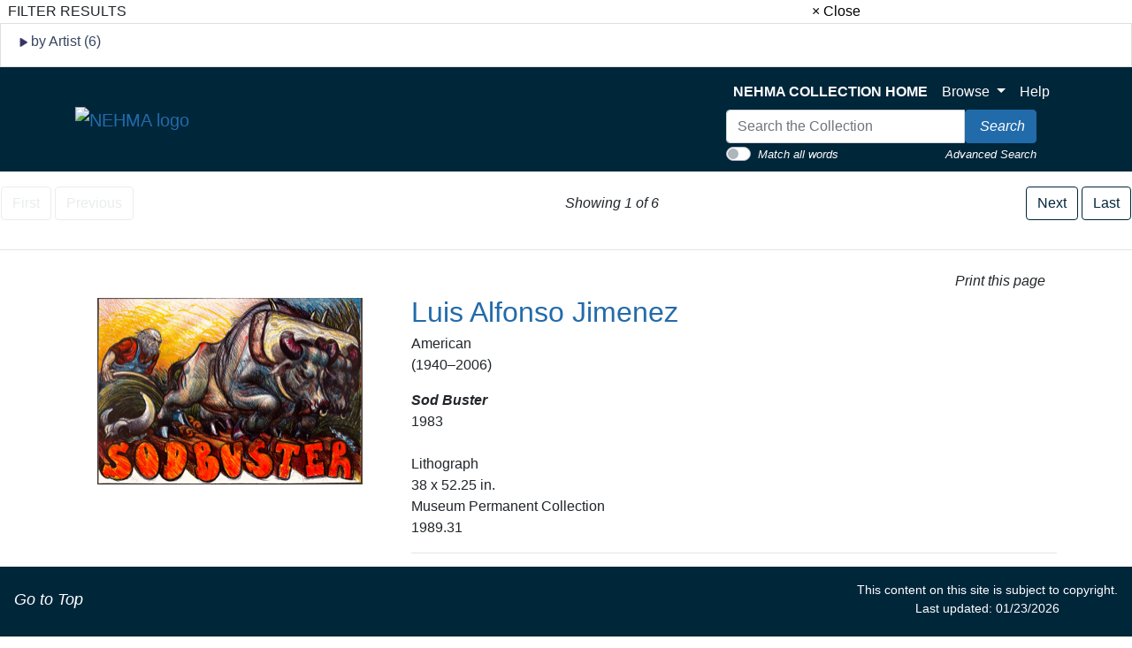

--- FILE ---
content_type: text/html; charset=UTF-8
request_url: https://artmuseum-collection.usu.edu/objects-1/info?query=keywordPath%20%3D%20%22BAH%22%20and%20Disp_Obj_Type%20%3D%20%22Planographic%22&sort=0&objectName=Sod%20Buster
body_size: 8723
content:
<!DOCTYPE html>
<!--Objects-1/info.htm-->
<html lang="en">

<head>
    <title>NEHMA | Collection
 -
        Sod Buster
    </title>
    <link rel="stylesheet" type="text/css" href="/kioskstyles.css" />
    <link href='https://fonts.googleapis.com/css?family=Lato:400,700' rel='stylesheet' type='text/css'>

    <meta http-equiv="content-type" content="text/html; charset=ISO-8859-1">
<meta name="viewport" content="width=device-width, initial-scale=1">
<!-- <meta name="robots" content="index,nofollow"> -->

<!--<link rel="stylesheet" type="text/css" href="https://maxcdn.bootstrapcdn.com/font-awesome/4.7.0/css/font-awesome.min.css" />-->

        <!-- start scripts -->
	<link rel="icon" href="/graphics/favicon.ico" type="image/x-ico" />

    <script src="https://ajax.googleapis.com/ajax/libs/jquery/3.5.1/jquery.min.js"></script>

	<script src="https://cdn.jsdelivr.net/npm/popper.js@1.16.1/dist/umd/popper.min.js" integrity="sha384-9/reFTGAW83EW2RDu2S0VKaIzap3H66lZH81PoYlFhbGU+6BZp6G7niu735Sk7lN" crossorigin="anonymous"></script>
	<link rel="stylesheet" type="text/css" href="/main.css"/>
	<link rel="stylesheet" type="text/css" href="/bootstrap4.min.css"/>
	<link rel="stylesheet" type="text/css" href="/nehma-custom.css"/>
	<script src="https://stackpath.bootstrapcdn.com/bootstrap/4.5.2/js/bootstrap.min.js" integrity="sha384-B4gt1jrGC7Jh4AgTPSdUtOBvfO8shuf57BaghqFfPlYxofvL8/KUEfYiJOMMV+rV" crossorigin="anonymous"></script>

	<script src="https://unpkg.com/isotope-layout@3/dist/isotope.pkgd.min.js"></script>

    <script type="text/javascript" src="/scripts/highslide/highslide-full.min.js"></script>
    <link rel="stylesheet" type="text/css" href="/scripts/highslide/highslide.css" />
    <script type="text/javascript" src="/scripts/highslideinit.js"></script>

    <script type="text/javascript" src="/scripts/myscript.js"></script>
	<script async src="https://www.googletagmanager.com/gtag/js?id=UA-xxx"></script>
	<script type="text/javascript" src="/scripts/ga_tags.js"></script>

	<link rel="stylesheet" href="https://ajax.googleapis.com/ajax/libs/jqueryui/1.12.1/themes/smoothness/jquery-ui.css">
	<script src="https://ajax.googleapis.com/ajax/libs/jqueryui/1.12.1/jquery-ui.min.js"></script>

	<link id="bsdp-css" href="/scripts/bootstrap-datepicker/css/bootstrap-datepicker3.min.css" rel="stylesheet">
	<script src="/scripts/bootstrap-datepicker/js/bootstrap-datepicker.min.js"></script>
	<link rel="stylesheet" type="text/css" href="/kioskstyles.css"/>

    <script type="text/javascript">
		function getGallerySystemsCookie(name) {
			var value = "; " + document.cookie;
			var parts = value.split("; GSWK_" + name + "=");
			if (parts.length >= 2) {
				return parts.pop().split(";").shift();
			} else {
				return "";
			}
		}

		// console.log(jQuery);
        function getStyleObj (obj) {
            // returns a 'style' object that's properly formatted for the user's browser
            if(is.ns5) {
                styleObj = document.getElementById(obj).style;
            }
            else if(is.ie) {
                styleObj = eval("document.all." + obj + ".style");
            }
            else if(is.ns) {
                styleObj = eval("document." + obj);
            }

            return styleObj;
        }

        function menuOn(selMenu) {
            // // Change the background color of selMenu on mouse rollover.
            // var obj = getStyleObj(selMenu);
            // obj.backgroundColor ="#000";
            // //this color corresponds to the .menu a:hover bgcolor set in kioskstyles.css
        }

        function menuOff(selMenu) {
            // // Remove the background color of selMenu on mouse rollout.
            // if(currentMenu == selMenu) {
            //     // this is the 'current' menu; it should continue to look selected;
            //     setMenu(selMenu);
            // } else {
            //     var obj = getStyleObj(selMenu);
            //     obj.backgroundColor ="";
            // }
        }

        var currentMenu = "";

        function setMenu(selMenu) {
            // // Changes the background color of the selected menu
            // // This function is called in the 'onload' script of <body> tags.
            // currentMenu = selMenu;
            // var obj = getStyleObj(selMenu);
            // obj.backgroundColor ="#666666";
        }

        function showHelp(theURL) {
            theURL = '/Help/'+theURL+'.htm';
            var newWindow = window.open(theURL,'Help','width=300,height=400,scrollbars,resizable');
        }

        function addToPort(SessionID,Sequence,objID) {
            document.theForm.objID.value = objID;
            suffix = "?sid="+SessionID + "&x=" + Sequence;
            var portWind = window.open("/Kiosk/ChoosePort.htm"+suffix,"ChoosePort","height=150,width=300")
        }

        function addIDs() {
            document.theForm.action = document.theForm.action+document.theForm.portID.value+"*"+document.theForm.objID.value+suffix;
            document.theForm.submit();
        }

      $(document).ready( function() {
        $( "#accordion" ).accordion({
          collapsible: true,
          header: '.other-info',
          heightStyle: "content",
          active: false
        });
      } );


/* ^^^^^^^^^^^^^^^^^^^^^^^^^^^^^^^^^^^^^^^^^^^^^^^^^^^^^^^^^^^^^^
Disable context menu on images by GreenLava (BloggerSentral.com)
Version 1.0
You are free to copy and share this code but please do not remove this credit notice.
^^^^^^^^^^^^^^^^^^^^^^^^^^^^^^^^^^^^^^^^^^^^^^^^^^^^^^^^^^^^^^ */
/* (remove this line to enable)
   function nocontext(e) {
     var clickedTag = (e==null) ? event.srcElement.tagName : e.target.tagName;
     if (clickedTag == "IMG") {
       alert(alertMsg);
       return false;
     }
   }
   var alertMsg = "Image context menu is disabled";
   document.oncontextmenu = nocontext;
  //-->
(remove this line to enable */



    </script>

    <!-- have this at the end -->
    <link rel="stylesheet" type="text/css" href="/css/filterbox.css"/>
    <script type="text/javascript" src="/scripts/filterbox.js"></script>

    <!-- end scripts -->


    <script type="text/javascript">
        function submitPop(page, SessionID) {
            self.document.forms["popup"].action = "/OBJ" + "?sid=" + SessionID + "&rec=" + (page + 1);
            self.document.forms["popup"].submit();
        }

        function goFullscreen(id) {
            var element = document.getElementById(id);
            if (element.mozRequestFullScreen) {
                element.mozRequestFullScreen();
            } else if (element.webkitRequestFullScreen) {
                element.webkitRequestFullScreen();
            }
        }
    </script>
    <script type="text/javascript" src="/scripts/html5media.min.js"></script>
    <script type="text/javascript" src="http://maps.google.com/maps/api/js?sensor=true"></script>
    <script type="text/javascript" src="/scripts/gmaps/gmaps.js"></script>
    <script type="text/javascript" src="/scripts/gmaps/prettify.js"></script>

    <!-- mediaelement -->
    <!-- <script src="http://mediaelementjs.com/js/mejs-2.21.0/mediaelement-and-player.min.js"></script> -->
    <!-- <link   href="http://mediaelementjs.com/js/mejs-2.21.0/mediaelementplayer.min.css" rel="Stylesheet" /> -->
    <!-- <link   href="http://mediaelementjs.com/js/mejs-2.21.0/mejs-skins.css" rel="stylesheet" /> -->
    <script src="https://cdnjs.cloudflare.com/ajax/libs/mediaelement/2.21.0/mediaelement-and-player.min.js"></script>
    <link href="https://cdnjs.cloudflare.com/ajax/libs/mediaelement/2.21.0/mediaelementplayer.min.css" rel="Stylesheet" />
    <link href="https://cdnjs.cloudflare.com/ajax/libs/mediaelement/2.21.0/mejs-skins.min.css" rel="stylesheet" />

    <script type="text/javascript">
        var map;
        var Lat = '';
        var Lon = '';

        $(document).ready(function() {
            prettyPrint();
            map = new GMaps({
                div: '#map',
                zoom: 5,
                lat: Lat,
                lng: Lon
            });
            map.addMarker({
                lat: Lat,
                lng: Lon,
                title: '',
                details: {
                    database_id: 42,
                    author: 'HPNeo'
                },
                click: function(e) {
                    if (console.log)
                        console.log(e);
                    alert('You clicked in this marker');
                }
            });
            map.addMarker({
                lat: Lat,
                lng: Lon,
                title: 'Marker with InfoWindow',
                infoWindow: {
                    content: '<p> </p>'
                }
            });
        });
    </script>
</head>

<body class="clearfix">
    <div id="filterBox" class="sidenav">
    <div id="title">
		<table width="100%"><tr>
			<td>&nbsp;&nbsp;FILTER RESULTS</td>
			<td class="closebtn"><a href="javascript:void(0)" onclick="closeNav()">&times; Close</a></td>
		</tr></table>
    </div>

    <div id="filterFields">
        
        
			<div class="list-group"> <!-- by Artist -->
				<small>
					<div class="list-group-item">
						<h6 class="fieldName" id="artist">
							<img id="artistTriangleRight" src="/graphics/carat-right.jpg"/>
							<img id="artistTriangleDown" src="/graphics/carat-down.jpg" style="display:none;"/>
							by Artist (6)
						</h6>
					</div>
					<div id="artistValues" style="display:none;">
       					
						
							<a href="/objects-1/portfolio?records&#61;50&amp;query&#61;keywordPath&#37;20&#37;3D&#37;20&#37;22BAH&#37;22&#37;20and&#37;20Disp_Obj_Type&#37;20&#37;3D&#37;20&#37;22Planographic&#37;22&#37;20and&#37;20Disp_Maker_1&#37;20&#37;3D&#37;20&#37;22Ben Shahn&#37;22&amp;sort&#61;0"
								class="list-group-item" style="padding: 5px 5px;">
							<div class="d-flex w-100 justify-content-between">
								<span class="mb-1">
									&nbsp;
									
										Ben Shahn
									
								</span>
								<small class="text-muted">
									<span class="badge-pill badge-secondary text-right">1</span>
								</small>
							</div>
						</a>
					
							<a href="/objects-1/portfolio?records&#61;50&amp;query&#61;keywordPath&#37;20&#37;3D&#37;20&#37;22BAH&#37;22&#37;20and&#37;20Disp_Obj_Type&#37;20&#37;3D&#37;20&#37;22Planographic&#37;22&#37;20and&#37;20Disp_Maker_1&#37;20&#37;3D&#37;20&#37;22Italo Scanga&#37;22&amp;sort&#61;0"
								class="list-group-item" style="padding: 5px 5px;">
							<div class="d-flex w-100 justify-content-between">
								<span class="mb-1">
									&nbsp;
									
										Italo Scanga
									
								</span>
								<small class="text-muted">
									<span class="badge-pill badge-secondary text-right">1</span>
								</small>
							</div>
						</a>
					
							<a href="/objects-1/portfolio?records&#61;50&amp;query&#61;keywordPath&#37;20&#37;3D&#37;20&#37;22BAH&#37;22&#37;20and&#37;20Disp_Obj_Type&#37;20&#37;3D&#37;20&#37;22Planographic&#37;22&#37;20and&#37;20Disp_Maker_1&#37;20&#37;3D&#37;20&#37;22John Will&#37;22&amp;sort&#61;0"
								class="list-group-item" style="padding: 5px 5px;">
							<div class="d-flex w-100 justify-content-between">
								<span class="mb-1">
									&nbsp;
									
										John Will
									
								</span>
								<small class="text-muted">
									<span class="badge-pill badge-secondary text-right">1</span>
								</small>
							</div>
						</a>
					
							<a href="/objects-1/portfolio?records&#61;50&amp;query&#61;keywordPath&#37;20&#37;3D&#37;20&#37;22BAH&#37;22&#37;20and&#37;20Disp_Obj_Type&#37;20&#37;3D&#37;20&#37;22Planographic&#37;22&#37;20and&#37;20Disp_Maker_1&#37;20&#37;3D&#37;20&#37;22Luis A. Jimenez&#37;22&amp;sort&#61;0"
								class="list-group-item" style="padding: 5px 5px;">
							<div class="d-flex w-100 justify-content-between">
								<span class="mb-1">
									&nbsp;
									
										Luis A. Jimenez
									
								</span>
								<small class="text-muted">
									<span class="badge-pill badge-secondary text-right">1</span>
								</small>
							</div>
						</a>
					
							<a href="/objects-1/portfolio?records&#61;50&amp;query&#61;keywordPath&#37;20&#37;3D&#37;20&#37;22BAH&#37;22&#37;20and&#37;20Disp_Obj_Type&#37;20&#37;3D&#37;20&#37;22Planographic&#37;22&#37;20and&#37;20Disp_Maker_1&#37;20&#37;3D&#37;20&#37;22Margo Humphrey&#37;22&amp;sort&#61;0"
								class="list-group-item" style="padding: 5px 5px;">
							<div class="d-flex w-100 justify-content-between">
								<span class="mb-1">
									&nbsp;
									
										Margo Humphrey
									
								</span>
								<small class="text-muted">
									<span class="badge-pill badge-secondary text-right">1</span>
								</small>
							</div>
						</a>
					
							<a href="/objects-1/portfolio?records&#61;50&amp;query&#61;keywordPath&#37;20&#37;3D&#37;20&#37;22BAH&#37;22&#37;20and&#37;20Disp_Obj_Type&#37;20&#37;3D&#37;20&#37;22Planographic&#37;22&#37;20and&#37;20Disp_Maker_1&#37;20&#37;3D&#37;20&#37;22Robert Smithson&#37;22&amp;sort&#61;0"
								class="list-group-item" style="padding: 5px 5px;">
							<div class="d-flex w-100 justify-content-between">
								<span class="mb-1">
									&nbsp;
									
										Robert Smithson
									
								</span>
								<small class="text-muted">
									<span class="badge-pill badge-secondary text-right">1</span>
								</small>
							</div>
						</a>
					
					</div>
				</small>
			</div>
		

		
		

		
		

		
		

		
		
	</div>
</div>

    <div id="main">
        <a class="skippy sr-only sr-only-focusable" role="navigation" aria-label="Skip links" href="#main">
	Skip to Content
</a>
<header class="navbar navbar-expand-lg navbar-light bg-primary mb-3 sticky-top" style="z-index:900;">
	<div class="container" style="max-width: 1150px; margin: 0 auto; padding: 0 20px;">
		<div class="row justify-content-between align-items-center">
			<div class="col-auto">
				<a class="navbar-brand" href="https://www.usu.edu/artmuseum/">
					<img src="/Graphics/nehma-logo-white.png" alt="NEHMA logo"/>
				</a>
			</div>
		</div>
		<button style="background-color: #CED4DA;" class="navbar-toggler ml-auto" type="button" data-toggle="collapse" data-target="#navbarSupportedContent" aria-controls="navbarSupportedContent" aria-expanded="false" aria-label="Toggle navigation">
			<span class="navbar-toggler-icon"/>
		</button>
		<div class="collapse navbar-collapse " id="navbarSupportedContent">
			<div class="navbar-nav ml-auto"/>
			<!-- spacer -->
			<div class="row justify-content-between align-items-center ml-auto">
				<div class="col-auto">
					<ul class="navbar-nav mt-2 mt-lg-0">
						<li class="nav-item">
							<a class="nav-link" href="/">
								<strong>NEHMA COLLECTION HOME</strong>
							</a>
						</li>
						<li class="nav-item dropdown">
							<a class="nav-link dropdown-toggle" href="#" id="navbarDropdown" role="button" data-toggle="dropdown" aria-haspopup="true" aria-expanded="false">
								Browse
							</a>
							<div class="dropdown-menu" aria-labelledby="navbarDropdown">
								<!--  <a class="dropdown-item text-black" href="/index-tree/tree/-1?records=12">Collections</a>-->
								
								<a class="dropdown-item text-black" href="/portfolios/list?records=12">Portfolios</a>
								
								
								<!--<a class="dropdown-item text-black" href="/exhibitions/list?records=12">Exhibitions</a>-->
								
								
								<!--<a class="dropdown-item text-black" href="/biblio-citation/list?records=12">Publications</a>-->
								
								
								<!--<a class="dropdown-item text-black" href="/acquisition/list?records=12">Acquisitions</a>-->
								
								
								<a class="dropdown-item text-black" href="/kiosk/BrowseArtist.htm">Artists</a>
								
								<!--<a class="dropdown-item text-black" href="/kiosk/BrowseGeography.htm">Geography</a>-->
								<a class="dropdown-item text-black" href="/kiosk/BrowseKeywords.htm">Keywords</a>
								
							</div>
						</li>
						<li class="nav-item">
							<a class="nav-link" href="../kiosk/help.htm" target="_blank">Help</a>
						</li>
					</ul>
					<div class="navbar-nav">
						<form class="form-inline my-2 my-lg-0" role="search" action="/4DACTION/HANDLECGI/Search" method="post">
							<input type="hidden" name="SearchField4" value="mfs"/>
							<input type="hidden" name="SearchOp4" value="any" id="SearchOp4">
								<input type="hidden" name="SearchTable" value="Objects_1"/>
								<input type="hidden" name="display" value="thumbnails"/>
								<input type="hidden" name="records" value="50"/>
								<input type="hidden" name="sort" value="9"/>
								<script>
									function flipQuickSearchType () {
									searchOperandInput = document.getElementById ('SearchOp4');
									if (searchOperandInput.value==="any") {
									searchOperandInput.value = "all";
									} else {
									searchOperandInput.value = "any";
									}
									};
								</script>
								<div>
									<div class="input-group">
										<input class="form-control" type="text" placeholder="Search the Collection" size="35" name="SearchValue4" value="" style="max-width:270px;" aria-label="Search input"/>
										<span class="input-group-btn">
											<button type="submit" class="btn btn-info" aria-label="Search Collection" name="doSubmit">
												<i class="fas fa-search" style="font-size: 16px;"/>
												<span style="color: white; margin-left: 4px;">Search</span>
											</button>
										</span>
									</div>
									<div class="float-left small">
										<div class="custom-control custom-switch">
											<input type="checkbox" class="custom-control-input" id="customSwitch1" onclick="flipQuickSearchType();">
												<label class="custom-control-label" style="padding-top: 3px; color: white; cursor: pointer;" for="customSwitch1">Match all words</label>
												</div>
										</div>
										<div class="float-right small" style="padding-top:3px;">
											<a href="/kiosk/search.htm" class="link-text">Advanced Search</a>
										</div>
									</div>
									</form>
								</div>
							
							
							
							</div>
					</div>
				</div>
			</div>
			</header>

		<!--<span onclick="openNav()" id="openFilterBtn" class="sticky-top">&#9776; Open Filter &gt;&gt;</span>-->

    <!-- start pagenavigation -->

<!-- draws next/previous links at the top of every page that has a record selection -->

<style>
    .pager {
        margin-bottom: 0;
        padding-bottom: 0;
    }
    .pager li > span.textOnly {
      display: inline-block;
      padding: 5px 14px;
      background-color: #fff;
      border: 0;
    }
</style>

<table width=100% class="mt-2">
    <tr>
        <td>
            
                <button type="button" class="btn btn-outline-secondary" disabled>
                    <span class="fa fa-step-backward" aria-hidden="true"></span>
                    First
                </button>
                <button type="button" class="btn btn-outline-secondary" disabled>
                    <span class="fa fa-chevron-left" aria-hidden="true"></span>
                    Previous
                </button>
            
        </td>
        <td class="text-center">
            
        		Showing 1 of 6
        	
        </td>
        <td>
            <div class="float-right">
                
                    <a href="/objects-1/info/604?query=keywordPath%20%3D%20%22BAH%22%20and%20Disp_Obj_Type%20%3D%20%22Planographic%22&sort=0&page=2">
                        <button type="button" class="btn btn-outline-primary">
                            Next
                            <span class="fa fa-chevron-right" aria-hidden="true"></span>
                        </button>
                    </a>
                    <a href="/objects-1/info/3319?query=keywordPath%20%3D%20%22BAH%22%20and%20Disp_Obj_Type%20%3D%20%22Planographic%22&sort=0&page=6">
                        <button class="btn btn-outline-primary" >
                            Last
                            <span class="fa fa-step-forward" aria-hidden="true"></span>
                        </button>
                    </a>
                
            </div>
        </td>
    </tr>
</table>

<p class="err"></p>

<!-- end pagenavigation -->

</div>

<hr/>

<div style="position: relative;">
    <!--%{Include FilterBox.html}%-->

    <div class="container">
        <a name="main"></a>

        <div class="text-right">
            <a class="btn btn-default" onclick="window.print();return false;" href="#">
                <i class="fa fa-print"></i> Print this page
            </a>
        </div>

        <div class="row">
            <div class="col-xl-4 col-lg-4 col-md-6 col-sm-12 cols-xs-12 text-center">
                
        
          <a class="highslide" href="/media/images/1989.31_1k.jpg" onclick="return hs.expand(this, hs.__.paramGallery);" target="_blank">
            <img src="/media/Previews/1989.31_1k.png"
               height="211"
               width="300"
               alt="Image of Sod Buster"
               style="max-width:300px;max-height:300px;" />
          </a>
                  
                

                
                


</div>

            <div class="col" style="font-style: normal">

                
                
                
                    
                        
                        
                    <h2>
          <a class="artist-blue" href="/artist-maker/info/919?artistName=Luis Alfonso Jimenez">
                             Luis Alfonso Jimenez<!--,-->
                        </a>
                    </h2>
					<p>
                        
                        
                        American<!--,-->  <br>
                        (1940&#x2013;2006)
                        

                        

                        

                        

                        

                        
                           
                              
                           
                        
                        <br/>
                    
                

	<p>	
   <strong style="text: black"><em>
      Sod Buster
    </strong></em><br>

                
                    1983
                
      

                
                    <br><br>
                        <!--<strong>Medium and Support:</strong>-->
                        Lithograph
                    <br/>
                

                
                    38 x 52.25 in.
                

                
                    <br>
                        <!--<strong>Credit Line:</strong>-->
                        Museum Permanent Collection
                    
                

                
                    <br>
                        <!--<strong>Accession Number:</strong>-->
                        1989.31
                    <br/>
                


        
        




  <hr>
        
        
            
            <p>
                <div class="p-1 border-bottom bg-light mt-4">
                    <span class="lead"> Keywords</span>
                    <em class="small text-muted">
                       <br> Click a term to view the records with the same keyword</br>
                    </em>

                    <!--<button type="button" class="btn btn-link btn-sm keywordDots float-right"
                            onclick="$('.keywordHideButn').show();$('.keywordDots').hide();$('.keyword').collapse('toggle')">*Show Keyword Descriptions</button>
                    <button type="button" class="btn btn-link btn-sm keywordHideButn float-right" style="display:none;"
                            onclick="$('.keywordHideButn').hide();$('.keywordDots').show();$('.keyword').collapse('toggle')">*Hide Keyword Descriptions</button>-->
                </div>
                This object has the following keywords:
                <div class="ml-3 keywordDots">
                    
                        <a class="text-nowrap"
                           href="/objects-1/thumbnails?records=20&query=keywordPath=BTD&keyword=Agriculture"
                        >Agriculture<span class="small text-muted keywordDots"></span></a>, 
                    
                        <a class="text-nowrap"
                           href="/objects-1/thumbnails?records=20&query=keywordPath=B&keyword=animals"
                        >animals<span class="small text-muted keywordDots"></span></a>, 
                    
                        <a class="text-nowrap"
                           href="/objects-1/thumbnails?records=20&query=keywordPath=R&keyword=bull"
                        >bull<span class="small text-muted keywordDots"></span></a>, 
                    
                        <a class="text-nowrap"
                           href="/objects-1/thumbnails?records=20&query=keywordPath=Q&keyword=cow"
                        >cow<span class="small text-muted keywordDots"></span></a>, 
                    
                        <a class="text-nowrap"
                           href="/objects-1/thumbnails?records=20&query=keywordPath=CN&keyword=farmer"
                        >farmer<span class="small text-muted keywordDots"></span></a>, 
                    
                        <a class="text-nowrap"
                           href="/objects-1/thumbnails?records=20&query=keywordPath=CG&keyword=man"
                        >man<span class="small text-muted keywordDots"></span></a>, 
                    
                        <a class="text-nowrap"
                           href="/objects-1/thumbnails?records=20&query=keywordPath=ELL&keyword=plows"
                        >plows<span class="small text-muted keywordDots">*</span></a>, 
                    
                        <a class="text-nowrap"
                           href="/objects-1/thumbnails?records=20&query=keywordPath=BAH&keyword=text"
                        >text<span class="small text-muted keywordDots"></span></a>
                    
      </div>

      <ul class="ml-5 collapse keyword" id="kwnote">
                    
                        <li>
                            <a class="text-nowrap" href="/objects-1/thumbnails?records=20&query=keywordPath=BTD">
                                Agriculture
                            </a>
                            
                        </li>
                    
                        <li>
                            <a class="text-nowrap" href="/objects-1/thumbnails?records=20&query=keywordPath=B">
                                animals
                            </a>
                            
                        </li>
                    
                        <li>
                            <a class="text-nowrap" href="/objects-1/thumbnails?records=20&query=keywordPath=R">
                                bull
                            </a>
                            
                        </li>
                    
                        <li>
                            <a class="text-nowrap" href="/objects-1/thumbnails?records=20&query=keywordPath=Q">
                                cow
                            </a>
                            
                        </li>
                    
                        <li>
                            <a class="text-nowrap" href="/objects-1/thumbnails?records=20&query=keywordPath=CN">
                                farmer
                            </a>
                            
                        </li>
                    
                        <li>
                            <a class="text-nowrap" href="/objects-1/thumbnails?records=20&query=keywordPath=CG">
                                man
                            </a>
                            
                        </li>
                    
                        <li>
                            <a class="text-nowrap" href="/objects-1/thumbnails?records=20&query=keywordPath=ELL">
                                plows
                            </a>
                            
                                <span class="small text-muted">
                                    - Agricultural tools used for cutting, lifting, turning over, and partly pulverizing the soil, especially in the preparation of a seedbed.
                                </span>
                            
                        </li>
                    
                        <li>
                            <a class="text-nowrap" href="/objects-1/thumbnails?records=20&query=keywordPath=BAH">
                                text
                            </a>
                            
                        </li>
                    
      </ul>

            </p>
        


        <!-- Display map with gmaps.js -->
        <!-- This code is dependent on having Latitude and Longitude data in two object fields, such as User_Def_7 and User_Def_8 in the example below.  The code can be changed for any two Object fields. Be sure to adjust the script in the header if different fields are used. -->
        

        
        

        
        
            
            <p>
                <div class="p-1 border-bottom bg-light mt-4">
                    <span class="lead">Exhibition List</span>
                </div>
                This object was included in the following exhibitions:
                <ul class="ml-5">
                    
                    <li>
                        <a href="/exhibitions/info/198?exhibitionName=Barns, Cows, Tractors, Horses, Hay, and Farmers">
                            Barns, Cows, Tractors, Horses, Hay, and Farmers
                        </a>
                        <span class="small text-muted">
                            
                            , 1/28/2021 - 5/8/2021
                        </span>
                    </li>
                    
                </ul>
            </p>
        

        
        

          <!-- store our current record ID -->
        

        

        


        
        
        
        
            <p>
                <div class="p-1 border-bottom bg-light mt-4">
                    <span class="lead">Also found in</span>
                </div>
        <em class="small text-muted">
                        Click a portfolio name to view all the objects in that portfolio
                    </em>

                <br>This object is a member of the following portfolios:</br>
                <div class="d-flex align-self-start">
                    
                        <div class="m-4">
                            <a href="/objects-1/portfolio?records&#61;12&amp;query&#61;Portfolios&#37;20&#37;3D&#37;20&#37;22533&#37;22&amp;sort&#61;0&portfolioName=Barns, Cows, Tractors, Horses, Hay and Farmers">
                                
                                    <img src="/media/Thumbnails/Portfolio533.png"
                                          height="103"
                                          width="128"
                                          alt="Thumbnail image of Barns, Cows, Tractors, Horses, Hay and Farmers">
                                
                                <br/>
                                Barns, Cows, Tractors, Horses, Hay and Farmers
                            </a>
                        </div>
                    
                </div>
            </p>
        

    </div>
</div>
</div>

        <!-- <div id="clearDiv"></div> -->

        <div class="container">
            

<hr/>

<p>
    <em>
        Your current search criteria is: Keyword is &quot;BAH&quot; and [Objects]Object Name is &quot;Planographic&quot;.
    </em>
</p>

            <!--%{Include view_selection_as.inc}%-->

            <br>
            <form id="theForm" name="theForm" action="/UAdd" method="get">
    <input type="hidden" value="1" name="portID"/>
    <input type="hidden" value="" name="objID"/>
    <input type="hidden" value="" name="name"/>
    <input type="hidden" value="" name="sid"/>
</form>
            <br>
            <br>

            


        </div>

        <footer class="footer-container">
				<div class="container">
					<br/>
					<p style="text-align: center; font-size: 16px; color: white">
This site facilitates access to the art and artifact collections by providing digitally searchable records for thousands objects.
The information on these pages is not definitive or comprehensive. We are regularly adding artworks and updating research online.
We welcome your comments.
</p>
				</div>
				<div style="padding: 10px;">
					<nav class="small navbar navbar-light bg-primary" style="z-index: 900; padding: 10px;">
						<div style="height: 65px;">&nbsp;</div>
						<nav class="small navbar fixed-bottom navbar-light bg-primary">
							<div class="column">
								<p class="navbar-text">
									<a href="#top" id="to-top-button" title="Return to Top">
										<i class="fa fa-arrow-up" aria-hidden="true"/>
										<span class="link-text" style="font-size: 18px;">Go to Top</span>
									</a>
								</p>
							</div>
							<div class="column">
								<p class="navbar-text" style="color: white; font-size: 14px; text-align: center;">
This content on this site is subject to copyright.
<br/>
Last updated: 01/23/2026
</p>
							</div>
						</nav>
					</nav>
				</div>
			</footer>
    </div>
</body>

</html>
